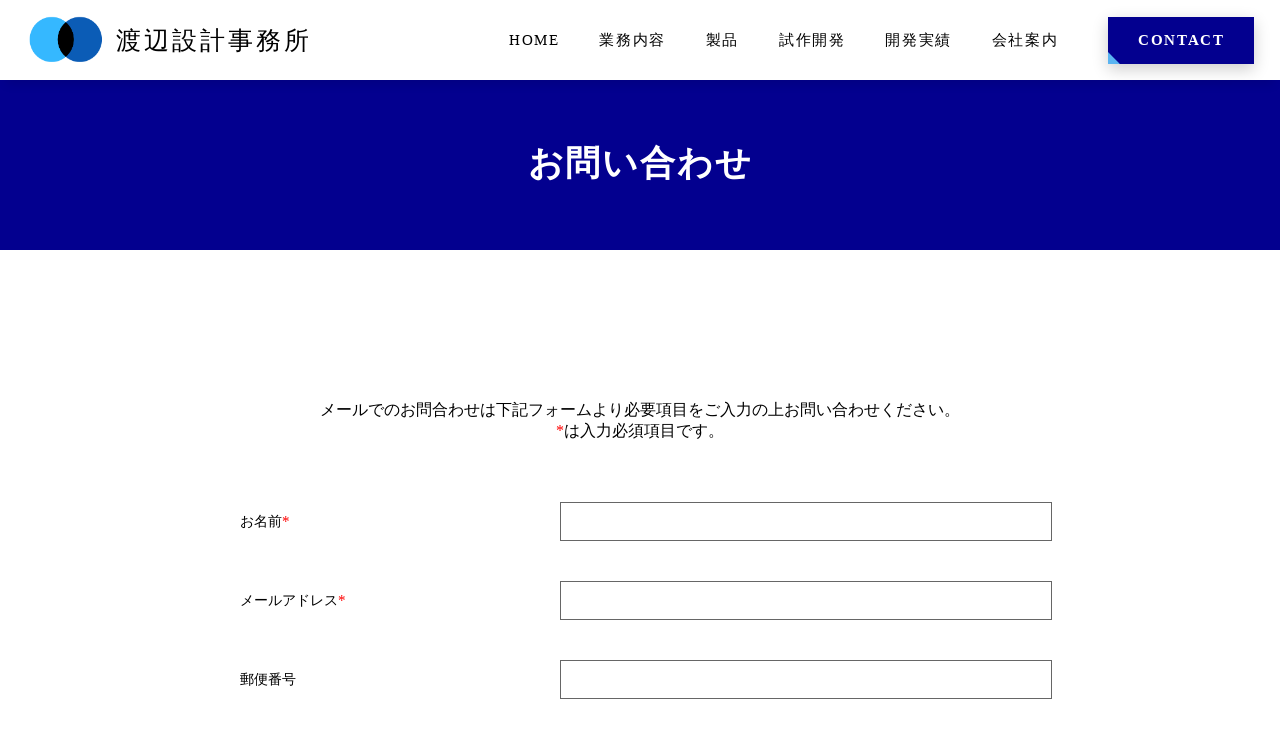

--- FILE ---
content_type: text/html; charset=UTF-8
request_url: https://emb-dev.com/contact/
body_size: 7523
content:

<!DOCTYPE html>
<html lang="ja" >
<head prefix="og: http://ogp.me/ns# fb: http://ogp.me/ns/fb# website: http://ogp.me/ns/website#">
    <meta charset="UTF-8">
    <meta name="viewport" content="width=device-width, initial-scale=1.0">
    <meta name="description" content="渡辺設計事務所（Watanabe Design）は、組み込み開発のワンストップソリューションを提供する基盤設計事務所です。マイコンソフトウェア開発、マイコンボード開発、FPGA開発に加え、Arduino、Raspberry Pi、mbedを用いた試作開発を行っています。組み込み開発のコンサルタント業務として、IARシステムズのEWARM入門ハンズオンセミナーの講師経験もあり、幅広い技術支援を提供します。"/>
    <title>渡辺設計事務所 | 組み込み開発のワンストップソリューション - マイコン・FPGA・Arduinoの専門家</title>
    <link rel="shortcut icon" href="https://emb-dev.com/wp-content/themes/watanabe_design_office/assets/img/logo.jpg">


    <!-- css -->
    <link href="https://emb-dev.com/wp-content/themes/watanabe_design_office/assets/css/base.css" rel="stylesheet">
    <link href="https://emb-dev.com/wp-content/themes/watanabe_design_office/assets/css/style.css" rel="stylesheet"> 
    <link href="https://emb-dev.com/wp-content/themes/watanabe_design_office/assets/css/page.css" rel="stylesheet"> 


    <script src="https://kit.fontawesome.com/de01688146.js" crossorigin="anonymous"></script>
    <link rel="stylesheet" type="text/css" href="https://cdn.jsdelivr.net/npm/slick-carousel@1.8.1/slick/slick.css">

    <title>お問い合わせ | 渡辺設計事務所</title>
<meta name='robots' content='max-image-preview:large' />
<link rel="alternate" title="oEmbed (JSON)" type="application/json+oembed" href="https://emb-dev.com/wp-json/oembed/1.0/embed?url=https%3A%2F%2Femb-dev.com%2Fcontact%2F" />
<link rel="alternate" title="oEmbed (XML)" type="text/xml+oembed" href="https://emb-dev.com/wp-json/oembed/1.0/embed?url=https%3A%2F%2Femb-dev.com%2Fcontact%2F&#038;format=xml" />
<style id='wp-img-auto-sizes-contain-inline-css' type='text/css'>
img:is([sizes=auto i],[sizes^="auto," i]){contain-intrinsic-size:3000px 1500px}
/*# sourceURL=wp-img-auto-sizes-contain-inline-css */
</style>
<link rel='stylesheet' id='mw-wp-form-css' href='https://emb-dev.com/wp-content/plugins/mw-wp-form/css/style.css?ver=6.9' type='text/css' media='all' />
<style id='wp-emoji-styles-inline-css' type='text/css'>

	img.wp-smiley, img.emoji {
		display: inline !important;
		border: none !important;
		box-shadow: none !important;
		height: 1em !important;
		width: 1em !important;
		margin: 0 0.07em !important;
		vertical-align: -0.1em !important;
		background: none !important;
		padding: 0 !important;
	}
/*# sourceURL=wp-emoji-styles-inline-css */
</style>
<style id='wp-block-library-inline-css' type='text/css'>
:root{--wp-block-synced-color:#7a00df;--wp-block-synced-color--rgb:122,0,223;--wp-bound-block-color:var(--wp-block-synced-color);--wp-editor-canvas-background:#ddd;--wp-admin-theme-color:#007cba;--wp-admin-theme-color--rgb:0,124,186;--wp-admin-theme-color-darker-10:#006ba1;--wp-admin-theme-color-darker-10--rgb:0,107,160.5;--wp-admin-theme-color-darker-20:#005a87;--wp-admin-theme-color-darker-20--rgb:0,90,135;--wp-admin-border-width-focus:2px}@media (min-resolution:192dpi){:root{--wp-admin-border-width-focus:1.5px}}.wp-element-button{cursor:pointer}:root .has-very-light-gray-background-color{background-color:#eee}:root .has-very-dark-gray-background-color{background-color:#313131}:root .has-very-light-gray-color{color:#eee}:root .has-very-dark-gray-color{color:#313131}:root .has-vivid-green-cyan-to-vivid-cyan-blue-gradient-background{background:linear-gradient(135deg,#00d084,#0693e3)}:root .has-purple-crush-gradient-background{background:linear-gradient(135deg,#34e2e4,#4721fb 50%,#ab1dfe)}:root .has-hazy-dawn-gradient-background{background:linear-gradient(135deg,#faaca8,#dad0ec)}:root .has-subdued-olive-gradient-background{background:linear-gradient(135deg,#fafae1,#67a671)}:root .has-atomic-cream-gradient-background{background:linear-gradient(135deg,#fdd79a,#004a59)}:root .has-nightshade-gradient-background{background:linear-gradient(135deg,#330968,#31cdcf)}:root .has-midnight-gradient-background{background:linear-gradient(135deg,#020381,#2874fc)}:root{--wp--preset--font-size--normal:16px;--wp--preset--font-size--huge:42px}.has-regular-font-size{font-size:1em}.has-larger-font-size{font-size:2.625em}.has-normal-font-size{font-size:var(--wp--preset--font-size--normal)}.has-huge-font-size{font-size:var(--wp--preset--font-size--huge)}.has-text-align-center{text-align:center}.has-text-align-left{text-align:left}.has-text-align-right{text-align:right}.has-fit-text{white-space:nowrap!important}#end-resizable-editor-section{display:none}.aligncenter{clear:both}.items-justified-left{justify-content:flex-start}.items-justified-center{justify-content:center}.items-justified-right{justify-content:flex-end}.items-justified-space-between{justify-content:space-between}.screen-reader-text{border:0;clip-path:inset(50%);height:1px;margin:-1px;overflow:hidden;padding:0;position:absolute;width:1px;word-wrap:normal!important}.screen-reader-text:focus{background-color:#ddd;clip-path:none;color:#444;display:block;font-size:1em;height:auto;left:5px;line-height:normal;padding:15px 23px 14px;text-decoration:none;top:5px;width:auto;z-index:100000}html :where(.has-border-color){border-style:solid}html :where([style*=border-top-color]){border-top-style:solid}html :where([style*=border-right-color]){border-right-style:solid}html :where([style*=border-bottom-color]){border-bottom-style:solid}html :where([style*=border-left-color]){border-left-style:solid}html :where([style*=border-width]){border-style:solid}html :where([style*=border-top-width]){border-top-style:solid}html :where([style*=border-right-width]){border-right-style:solid}html :where([style*=border-bottom-width]){border-bottom-style:solid}html :where([style*=border-left-width]){border-left-style:solid}html :where(img[class*=wp-image-]){height:auto;max-width:100%}:where(figure){margin:0 0 1em}html :where(.is-position-sticky){--wp-admin--admin-bar--position-offset:var(--wp-admin--admin-bar--height,0px)}@media screen and (max-width:600px){html :where(.is-position-sticky){--wp-admin--admin-bar--position-offset:0px}}

/*# sourceURL=wp-block-library-inline-css */
</style><style id='global-styles-inline-css' type='text/css'>
:root{--wp--preset--aspect-ratio--square: 1;--wp--preset--aspect-ratio--4-3: 4/3;--wp--preset--aspect-ratio--3-4: 3/4;--wp--preset--aspect-ratio--3-2: 3/2;--wp--preset--aspect-ratio--2-3: 2/3;--wp--preset--aspect-ratio--16-9: 16/9;--wp--preset--aspect-ratio--9-16: 9/16;--wp--preset--color--black: #000000;--wp--preset--color--cyan-bluish-gray: #abb8c3;--wp--preset--color--white: #ffffff;--wp--preset--color--pale-pink: #f78da7;--wp--preset--color--vivid-red: #cf2e2e;--wp--preset--color--luminous-vivid-orange: #ff6900;--wp--preset--color--luminous-vivid-amber: #fcb900;--wp--preset--color--light-green-cyan: #7bdcb5;--wp--preset--color--vivid-green-cyan: #00d084;--wp--preset--color--pale-cyan-blue: #8ed1fc;--wp--preset--color--vivid-cyan-blue: #0693e3;--wp--preset--color--vivid-purple: #9b51e0;--wp--preset--gradient--vivid-cyan-blue-to-vivid-purple: linear-gradient(135deg,rgb(6,147,227) 0%,rgb(155,81,224) 100%);--wp--preset--gradient--light-green-cyan-to-vivid-green-cyan: linear-gradient(135deg,rgb(122,220,180) 0%,rgb(0,208,130) 100%);--wp--preset--gradient--luminous-vivid-amber-to-luminous-vivid-orange: linear-gradient(135deg,rgb(252,185,0) 0%,rgb(255,105,0) 100%);--wp--preset--gradient--luminous-vivid-orange-to-vivid-red: linear-gradient(135deg,rgb(255,105,0) 0%,rgb(207,46,46) 100%);--wp--preset--gradient--very-light-gray-to-cyan-bluish-gray: linear-gradient(135deg,rgb(238,238,238) 0%,rgb(169,184,195) 100%);--wp--preset--gradient--cool-to-warm-spectrum: linear-gradient(135deg,rgb(74,234,220) 0%,rgb(151,120,209) 20%,rgb(207,42,186) 40%,rgb(238,44,130) 60%,rgb(251,105,98) 80%,rgb(254,248,76) 100%);--wp--preset--gradient--blush-light-purple: linear-gradient(135deg,rgb(255,206,236) 0%,rgb(152,150,240) 100%);--wp--preset--gradient--blush-bordeaux: linear-gradient(135deg,rgb(254,205,165) 0%,rgb(254,45,45) 50%,rgb(107,0,62) 100%);--wp--preset--gradient--luminous-dusk: linear-gradient(135deg,rgb(255,203,112) 0%,rgb(199,81,192) 50%,rgb(65,88,208) 100%);--wp--preset--gradient--pale-ocean: linear-gradient(135deg,rgb(255,245,203) 0%,rgb(182,227,212) 50%,rgb(51,167,181) 100%);--wp--preset--gradient--electric-grass: linear-gradient(135deg,rgb(202,248,128) 0%,rgb(113,206,126) 100%);--wp--preset--gradient--midnight: linear-gradient(135deg,rgb(2,3,129) 0%,rgb(40,116,252) 100%);--wp--preset--font-size--small: 13px;--wp--preset--font-size--medium: 20px;--wp--preset--font-size--large: 36px;--wp--preset--font-size--x-large: 42px;--wp--preset--spacing--20: 0.44rem;--wp--preset--spacing--30: 0.67rem;--wp--preset--spacing--40: 1rem;--wp--preset--spacing--50: 1.5rem;--wp--preset--spacing--60: 2.25rem;--wp--preset--spacing--70: 3.38rem;--wp--preset--spacing--80: 5.06rem;--wp--preset--shadow--natural: 6px 6px 9px rgba(0, 0, 0, 0.2);--wp--preset--shadow--deep: 12px 12px 50px rgba(0, 0, 0, 0.4);--wp--preset--shadow--sharp: 6px 6px 0px rgba(0, 0, 0, 0.2);--wp--preset--shadow--outlined: 6px 6px 0px -3px rgb(255, 255, 255), 6px 6px rgb(0, 0, 0);--wp--preset--shadow--crisp: 6px 6px 0px rgb(0, 0, 0);}:where(.is-layout-flex){gap: 0.5em;}:where(.is-layout-grid){gap: 0.5em;}body .is-layout-flex{display: flex;}.is-layout-flex{flex-wrap: wrap;align-items: center;}.is-layout-flex > :is(*, div){margin: 0;}body .is-layout-grid{display: grid;}.is-layout-grid > :is(*, div){margin: 0;}:where(.wp-block-columns.is-layout-flex){gap: 2em;}:where(.wp-block-columns.is-layout-grid){gap: 2em;}:where(.wp-block-post-template.is-layout-flex){gap: 1.25em;}:where(.wp-block-post-template.is-layout-grid){gap: 1.25em;}.has-black-color{color: var(--wp--preset--color--black) !important;}.has-cyan-bluish-gray-color{color: var(--wp--preset--color--cyan-bluish-gray) !important;}.has-white-color{color: var(--wp--preset--color--white) !important;}.has-pale-pink-color{color: var(--wp--preset--color--pale-pink) !important;}.has-vivid-red-color{color: var(--wp--preset--color--vivid-red) !important;}.has-luminous-vivid-orange-color{color: var(--wp--preset--color--luminous-vivid-orange) !important;}.has-luminous-vivid-amber-color{color: var(--wp--preset--color--luminous-vivid-amber) !important;}.has-light-green-cyan-color{color: var(--wp--preset--color--light-green-cyan) !important;}.has-vivid-green-cyan-color{color: var(--wp--preset--color--vivid-green-cyan) !important;}.has-pale-cyan-blue-color{color: var(--wp--preset--color--pale-cyan-blue) !important;}.has-vivid-cyan-blue-color{color: var(--wp--preset--color--vivid-cyan-blue) !important;}.has-vivid-purple-color{color: var(--wp--preset--color--vivid-purple) !important;}.has-black-background-color{background-color: var(--wp--preset--color--black) !important;}.has-cyan-bluish-gray-background-color{background-color: var(--wp--preset--color--cyan-bluish-gray) !important;}.has-white-background-color{background-color: var(--wp--preset--color--white) !important;}.has-pale-pink-background-color{background-color: var(--wp--preset--color--pale-pink) !important;}.has-vivid-red-background-color{background-color: var(--wp--preset--color--vivid-red) !important;}.has-luminous-vivid-orange-background-color{background-color: var(--wp--preset--color--luminous-vivid-orange) !important;}.has-luminous-vivid-amber-background-color{background-color: var(--wp--preset--color--luminous-vivid-amber) !important;}.has-light-green-cyan-background-color{background-color: var(--wp--preset--color--light-green-cyan) !important;}.has-vivid-green-cyan-background-color{background-color: var(--wp--preset--color--vivid-green-cyan) !important;}.has-pale-cyan-blue-background-color{background-color: var(--wp--preset--color--pale-cyan-blue) !important;}.has-vivid-cyan-blue-background-color{background-color: var(--wp--preset--color--vivid-cyan-blue) !important;}.has-vivid-purple-background-color{background-color: var(--wp--preset--color--vivid-purple) !important;}.has-black-border-color{border-color: var(--wp--preset--color--black) !important;}.has-cyan-bluish-gray-border-color{border-color: var(--wp--preset--color--cyan-bluish-gray) !important;}.has-white-border-color{border-color: var(--wp--preset--color--white) !important;}.has-pale-pink-border-color{border-color: var(--wp--preset--color--pale-pink) !important;}.has-vivid-red-border-color{border-color: var(--wp--preset--color--vivid-red) !important;}.has-luminous-vivid-orange-border-color{border-color: var(--wp--preset--color--luminous-vivid-orange) !important;}.has-luminous-vivid-amber-border-color{border-color: var(--wp--preset--color--luminous-vivid-amber) !important;}.has-light-green-cyan-border-color{border-color: var(--wp--preset--color--light-green-cyan) !important;}.has-vivid-green-cyan-border-color{border-color: var(--wp--preset--color--vivid-green-cyan) !important;}.has-pale-cyan-blue-border-color{border-color: var(--wp--preset--color--pale-cyan-blue) !important;}.has-vivid-cyan-blue-border-color{border-color: var(--wp--preset--color--vivid-cyan-blue) !important;}.has-vivid-purple-border-color{border-color: var(--wp--preset--color--vivid-purple) !important;}.has-vivid-cyan-blue-to-vivid-purple-gradient-background{background: var(--wp--preset--gradient--vivid-cyan-blue-to-vivid-purple) !important;}.has-light-green-cyan-to-vivid-green-cyan-gradient-background{background: var(--wp--preset--gradient--light-green-cyan-to-vivid-green-cyan) !important;}.has-luminous-vivid-amber-to-luminous-vivid-orange-gradient-background{background: var(--wp--preset--gradient--luminous-vivid-amber-to-luminous-vivid-orange) !important;}.has-luminous-vivid-orange-to-vivid-red-gradient-background{background: var(--wp--preset--gradient--luminous-vivid-orange-to-vivid-red) !important;}.has-very-light-gray-to-cyan-bluish-gray-gradient-background{background: var(--wp--preset--gradient--very-light-gray-to-cyan-bluish-gray) !important;}.has-cool-to-warm-spectrum-gradient-background{background: var(--wp--preset--gradient--cool-to-warm-spectrum) !important;}.has-blush-light-purple-gradient-background{background: var(--wp--preset--gradient--blush-light-purple) !important;}.has-blush-bordeaux-gradient-background{background: var(--wp--preset--gradient--blush-bordeaux) !important;}.has-luminous-dusk-gradient-background{background: var(--wp--preset--gradient--luminous-dusk) !important;}.has-pale-ocean-gradient-background{background: var(--wp--preset--gradient--pale-ocean) !important;}.has-electric-grass-gradient-background{background: var(--wp--preset--gradient--electric-grass) !important;}.has-midnight-gradient-background{background: var(--wp--preset--gradient--midnight) !important;}.has-small-font-size{font-size: var(--wp--preset--font-size--small) !important;}.has-medium-font-size{font-size: var(--wp--preset--font-size--medium) !important;}.has-large-font-size{font-size: var(--wp--preset--font-size--large) !important;}.has-x-large-font-size{font-size: var(--wp--preset--font-size--x-large) !important;}
/*# sourceURL=global-styles-inline-css */
</style>

<style id='classic-theme-styles-inline-css' type='text/css'>
/*! This file is auto-generated */
.wp-block-button__link{color:#fff;background-color:#32373c;border-radius:9999px;box-shadow:none;text-decoration:none;padding:calc(.667em + 2px) calc(1.333em + 2px);font-size:1.125em}.wp-block-file__button{background:#32373c;color:#fff;text-decoration:none}
/*# sourceURL=/wp-includes/css/classic-themes.min.css */
</style>
<script type="text/javascript" src="https://emb-dev.com/wp-includes/js/jquery/jquery.min.js?ver=3.7.1" id="jquery-core-js"></script>
<script type="text/javascript" src="https://emb-dev.com/wp-includes/js/jquery/jquery-migrate.min.js?ver=3.4.1" id="jquery-migrate-js"></script>
<link rel="https://api.w.org/" href="https://emb-dev.com/wp-json/" /><link rel="alternate" title="JSON" type="application/json" href="https://emb-dev.com/wp-json/wp/v2/pages/17" /><link rel="EditURI" type="application/rsd+xml" title="RSD" href="https://emb-dev.com/xmlrpc.php?rsd" />
<meta name="generator" content="WordPress 6.9" />
<link rel="canonical" href="https://emb-dev.com/contact/" />
<link rel='shortlink' href='https://emb-dev.com/?p=17' />
</head>
<body class="wp-singular page-template-default page page-id-17 page-parent wp-theme-watanabe_design_office">


<header>


    <a href="https://emb-dev.com" class="nav_a">
<h1><img  alt="" src="https://emb-dev.com/wp-content/themes/watanabe_design_office/assets/img/logo.png">渡辺設計事務所</h1>
</a>
    <ul>
        <li><a class="nav_a" href="https://emb-dev.com">HOME</a></li>
        <a class="nav_a" href="business"><li>業務内容</li></a>
        <a class="nav_a" href="product"><li>製品</li></a>
        <a class="nav_a" href="prototype"><li>試作開発</li></a>
        <a class="nav_a" href="achievements"><li>開発実績</li></a>
        <a class="nav_a" href="company"><li>会社案内</li></a>
        <a class="h_btn" href="contact"><span>CONTACT</span></a> 
    </ul>
       

    <div class="openbtn"><div class="openbtn-area"><span></span><span></span><span></span></div></div>
        <div class="mask"></div>
        <div id="g-nav">
            <ul>
                <a href="https://emb-dev.com"><li><div>HOME<i class="fa fa-angle-right" aria-hidden="true"></i></div></li></a>
                <a href="business"><li><div>業務内容<i class="fa fa-angle-right" aria-hidden="true"></i></div></li></a>
                <a href="product"><li><div>製品<i class="fa fa-angle-right" aria-hidden="true"></i></div></li></a>
                <a href="prototype"><li><div>試作開発<i class="fa fa-angle-right" aria-hidden="true"></i></div></li></a>
                <a href="achievements"><li><div>開発実績<i class="fa fa-angle-right" aria-hidden="true"></i></div></li></a>
                <a href="company"><li><div>会社案内<i class="fa fa-angle-right" aria-hidden="true"></i></div></li></a>
                <a href="contact"><li><div>お問い合わせ<i class="fa fa-angle-right" aria-hidden="true"></i></div></li></a>
            </ul>
        </div>

    </header>
 <div class="sub_header">
<h2>お問い合わせ</h2>
</div>

<div id="mw_wp_form_mw-wp-form-28" class="mw_wp_form mw_wp_form_input  ">
					<form method="post" action="" enctype="multipart/form-data"><div class="contact_msg">メールでのお問合わせは下記フォームより必要項目をご入力の上お問い合わせください。<br />
<span class="red">*</span>は入力必須項目です。</div>
<div class="s_content">
<div class="pc">
<ul class="form-list fadeUpTrigger">
<li>
<dl>
<dt><label for="name">お名前<span class="red">*</span></label></dt>
<dd>
<input type="text" name="name" id="name" size="60" value="" />
</dd>
</dl>
</li>
<li>
<dl>
<dt><label for="mail">メールアドレス<span class="red">*</span></label></dt>
<dd>
<input type="text" name="mail" id="mail" size="60" value="" />
</dd>
</dl>
</li>
<li>
<dl>
<dt><label for="address_number">郵便番号</label></dt>
<dd>
<input type="text" name="address_number" id="address_number" size="60" value="" />
</dd>
</dl>
</li>
<li>
<dl>
<dt><label for="address">住所</label></dt>
<dd>
<input type="text" name="address" id="address" size="60" value="" />
</dd>
</dl>
</li>
<li>
<dl>
<dt><label for="tel">連絡先電話番号<span class="red">*</span></label></dt>
<dd>
<input type="text" name="tel" id="cal" size="60" value="" />
</dd>
</dl>
</li>
<li>
<dl>
<dt><label for="title">件名</label></dt>
<dd>
<input type="text" name="title" id="title" size="60" value="" />
</dd>
</dl>
</li>
<li>
<dl>
<dt><label for="msg">お問い合わせ内容<span class="red">*</span></label></dt>
<dd>
<textarea name="msg" id="msg" cols="50" rows="5" ></textarea>
</dd>
</dl>
</li>
</ul>
<div class="fadeUpTrigger" style="text-align: center">
<input type="submit" name="submitConfirm" value="確認画面へ" class="submit-btn"/>
</div>
</div>
</div>
<input type="hidden" name="mw-wp-form-form-id" value="28" /><input type="hidden" name="mw_wp_form_token" value="0efd7db36ac17763a6f2515e40f82b38bc2f3557ae4b2b82c712c5ca5821077f" /></form>
				<!-- end .mw_wp_form --></div>


                

<footer>

<div class="flr">

<div class="fl">
    <h1> <a class="nav_a" href="https://emb-dev.com#"><img  alt="" src="https://emb-dev.com/wp-content/themes/watanabe_design_office/assets/img/logo.png">渡辺設計事務所</a></h1>


<div class="flt">組み込み開発のワンストップソリューションを目指しています。</div>
<div class="footer_text">〒208-0013<br>
東京都武蔵村山市大南3-81-38<a href="https://maps.app.goo.gl/DhcZDviuWEQQAWNA7">[地図]</a></div>


<div class="footer_text footer_tel"><a href="tel:042-564-6692"><i class="fa-solid fa-phone"></i>042-564-6692</a></div>

</div>
<div class="fr">
<ul>
<li><a class="nav_a" href="https://emb-dev.com"><i class="fa-brands fa-connectdevelop"></i>HOME</a></li></a>
<li><a class="nav_a" href="business"><i class="fa-brands fa-connectdevelop"></i>業務内容</a></li>
<li><a class="nav_a" href="product"><i class="fa-brands fa-connectdevelop"></i>製品</a></li>
<li><a class="nav_a" href="prototype"><i class="fa-brands fa-connectdevelop"></i>試作開発</a></li>
</ul>
<ul>
<li><a class="nav_a" href="achievements"><i class="fa-brands fa-connectdevelop"></i>開発実績</a></li></a>
<li><a class="nav_a" href="company"><i class="fa-brands fa-connectdevelop"></i>会社案内</a></li></a>
<li><a class="nav_a" href="contact"><i class="fa-brands fa-connectdevelop"></i>お問い合わせ</a></li></a>
</ul>
</div>

</div>

<div class="footer_bottom">
<div class=""><a class="nav_a"  href="privacy">PRIVACY POLICY</a></div>
<div class="">© 2024 Watanabe Design Office.</div>
</div>

</footer>


<script src="https://code.jquery.com/jquery-3.4.1.min.js" integrity="sha256-CSXorXvZcTkaix6Yvo6HppcZGetbYMGWSFlBw8HfCJo=" crossorigin="anonymous"></script>
<script src="https://emb-dev.com/wp-content/themes/watanabe_design_office/assets/js/script.js"></script>
<script type="speculationrules">
{"prefetch":[{"source":"document","where":{"and":[{"href_matches":"/*"},{"not":{"href_matches":["/wp-*.php","/wp-admin/*","/wp-content/uploads/*","/wp-content/*","/wp-content/plugins/*","/wp-content/themes/watanabe_design_office/*","/*\\?(.+)"]}},{"not":{"selector_matches":"a[rel~=\"nofollow\"]"}},{"not":{"selector_matches":".no-prefetch, .no-prefetch a"}}]},"eagerness":"conservative"}]}
</script>
<script type="text/javascript" src="https://emb-dev.com/wp-content/plugins/mw-wp-form/js/form.js?ver=6.9" id="mw-wp-form-js"></script>
<script id="wp-emoji-settings" type="application/json">
{"baseUrl":"https://s.w.org/images/core/emoji/17.0.2/72x72/","ext":".png","svgUrl":"https://s.w.org/images/core/emoji/17.0.2/svg/","svgExt":".svg","source":{"concatemoji":"https://emb-dev.com/wp-includes/js/wp-emoji-release.min.js?ver=6.9"}}
</script>
<script type="module">
/* <![CDATA[ */
/*! This file is auto-generated */
const a=JSON.parse(document.getElementById("wp-emoji-settings").textContent),o=(window._wpemojiSettings=a,"wpEmojiSettingsSupports"),s=["flag","emoji"];function i(e){try{var t={supportTests:e,timestamp:(new Date).valueOf()};sessionStorage.setItem(o,JSON.stringify(t))}catch(e){}}function c(e,t,n){e.clearRect(0,0,e.canvas.width,e.canvas.height),e.fillText(t,0,0);t=new Uint32Array(e.getImageData(0,0,e.canvas.width,e.canvas.height).data);e.clearRect(0,0,e.canvas.width,e.canvas.height),e.fillText(n,0,0);const a=new Uint32Array(e.getImageData(0,0,e.canvas.width,e.canvas.height).data);return t.every((e,t)=>e===a[t])}function p(e,t){e.clearRect(0,0,e.canvas.width,e.canvas.height),e.fillText(t,0,0);var n=e.getImageData(16,16,1,1);for(let e=0;e<n.data.length;e++)if(0!==n.data[e])return!1;return!0}function u(e,t,n,a){switch(t){case"flag":return n(e,"\ud83c\udff3\ufe0f\u200d\u26a7\ufe0f","\ud83c\udff3\ufe0f\u200b\u26a7\ufe0f")?!1:!n(e,"\ud83c\udde8\ud83c\uddf6","\ud83c\udde8\u200b\ud83c\uddf6")&&!n(e,"\ud83c\udff4\udb40\udc67\udb40\udc62\udb40\udc65\udb40\udc6e\udb40\udc67\udb40\udc7f","\ud83c\udff4\u200b\udb40\udc67\u200b\udb40\udc62\u200b\udb40\udc65\u200b\udb40\udc6e\u200b\udb40\udc67\u200b\udb40\udc7f");case"emoji":return!a(e,"\ud83e\u1fac8")}return!1}function f(e,t,n,a){let r;const o=(r="undefined"!=typeof WorkerGlobalScope&&self instanceof WorkerGlobalScope?new OffscreenCanvas(300,150):document.createElement("canvas")).getContext("2d",{willReadFrequently:!0}),s=(o.textBaseline="top",o.font="600 32px Arial",{});return e.forEach(e=>{s[e]=t(o,e,n,a)}),s}function r(e){var t=document.createElement("script");t.src=e,t.defer=!0,document.head.appendChild(t)}a.supports={everything:!0,everythingExceptFlag:!0},new Promise(t=>{let n=function(){try{var e=JSON.parse(sessionStorage.getItem(o));if("object"==typeof e&&"number"==typeof e.timestamp&&(new Date).valueOf()<e.timestamp+604800&&"object"==typeof e.supportTests)return e.supportTests}catch(e){}return null}();if(!n){if("undefined"!=typeof Worker&&"undefined"!=typeof OffscreenCanvas&&"undefined"!=typeof URL&&URL.createObjectURL&&"undefined"!=typeof Blob)try{var e="postMessage("+f.toString()+"("+[JSON.stringify(s),u.toString(),c.toString(),p.toString()].join(",")+"));",a=new Blob([e],{type:"text/javascript"});const r=new Worker(URL.createObjectURL(a),{name:"wpTestEmojiSupports"});return void(r.onmessage=e=>{i(n=e.data),r.terminate(),t(n)})}catch(e){}i(n=f(s,u,c,p))}t(n)}).then(e=>{for(const n in e)a.supports[n]=e[n],a.supports.everything=a.supports.everything&&a.supports[n],"flag"!==n&&(a.supports.everythingExceptFlag=a.supports.everythingExceptFlag&&a.supports[n]);var t;a.supports.everythingExceptFlag=a.supports.everythingExceptFlag&&!a.supports.flag,a.supports.everything||((t=a.source||{}).concatemoji?r(t.concatemoji):t.wpemoji&&t.twemoji&&(r(t.twemoji),r(t.wpemoji)))});
//# sourceURL=https://emb-dev.com/wp-includes/js/wp-emoji-loader.min.js
/* ]]> */
</script>
</body>
</html>


--- FILE ---
content_type: text/css
request_url: https://emb-dev.com/wp-content/themes/watanabe_design_office/assets/css/base.css
body_size: 455
content:
@charset "utf-8";


body{
    margin: 0;
    font-family: "Noto Serif JP", serif;
  font-weight: 400;
  font-style: normal;
}


img{
    width: 100%;
    height: 100%;
    object-fit: cover;
    margin: 0;
    padding: 0;
}

a{
    border: none;
    text-decoration: none;
    color: inherit;
}
ul{
    text-decoration: none;
    list-style: none;
    display: flex;
    align-items: center;
    padding: 0;
    margin: 0;
}


.flex{
    display: flex;
}
 

h2{
    margin: 0;
}


@import url('https://fonts.googleapis.com/css2?family=Noto+Serif+JP&display=swap')

--- FILE ---
content_type: text/css
request_url: https://emb-dev.com/wp-content/themes/watanabe_design_office/assets/css/style.css
body_size: 5149
content:


/* header */

header{
    display: flex;
    width: 96%;
    
    justify-content: space-between;
    align-items: center;
    height: 60px;
    padding: 10px 2%;
    box-shadow: 0px 10px 10px -6px rgba(0, 0, 0, 0.1);
    position: fixed;
    background-color: #fff;
    /* background-color: red; */
    z-index: 50;
    margin: 0;
    font-size: 15px;
    letter-spacing: 1.6px;
    top: 0;
    }
    
    
    
    h1{
        width: 290px;
        display: flex;
        font-size: 25px;
       align-items: center;
       font-weight: inherit;
       /* background-color: red; */
       letter-spacing: 3px;
    }
    
    
    h1 img{
      width: 80px;
      height: 50px;
      margin: 0 10px 0 0;
    }
    
    
    a{
      width: fit-content;
    }
    
    
    .top{
        position: relative;
        width: 100%;
        height: 100vh;
        background:black;
        top: 0;
        color: #fff;
    }
    
    
    .top h2{
        position: absolute;
        left: 50px;
        bottom: 50px;
        /* background-color: red; */
        /* text-align: center; */
        padding: 1em;
        background: -webkit-linear-gradient(to right, rgb(0, 0, 0), transparent);
        background: linear-gradient(to right, rgb(0, 0, 0), transparent);
        font-size: 50px;
        line-height: 25px;
        letter-spacing: 1px;
    }
    .top h2 span{
        font-size: 16px;
    }
    
    header ul a{
      /* background-color: pink; */
      margin: 0 20px;
    }
     .nav_a:hover{
      transition: all .3s ease-in-out;
      opacity: 0.6;
    }
    
    
    
    
    header ul li{
     
        /* background-color: red; */
    }
    
    
    header ul .h_btn{
       background-color: #03008F;
       color: #fff;
        /* height: 60px; */
        text-align: center;
        padding: 15px 30px;
        overflow:hidden;
    }
    
    
    
    
    .h_btn {
      border: none;
      display: block;
      text-align: center;
      cursor: pointer;
      text-transform: uppercase;
      outline: none;
      overflow: hidden;
      position: relative;
      color: #fff;
      font-weight: 700;
      font-size: 15px;
      padding: 17px 60px;
      margin: 0 auto 0 30px;
      box-shadow: 0 5px 15px rgba(0,0,0,0.20);
    }
    
    .h_btn span {
      position: relative; 
      z-index: 2;
    }
    
    
    .h_btn:after {
      z-index: 1;
      content: "";
      position: absolute;
      left: 0;
      top: 0;
      height: 490%;
      width:200%;
      color: #fff;
      background: #5ab4f1;
      -webkit-transition: all .5s ease-in-out;
      transition: all .5s ease-in-out;
      -webkit-transform: translateX(-98%) translateY(-25%) rotate(45deg);
      transform: translateX(-98%) translateY(-25%) rotate(45deg);
    }
    
    .h_btn:hover:after {
      -webkit-transform: translateX(-9%) translateY(-25%) rotate(45deg);
      transform: translateX(-9%) translateY(-25%) rotate(45deg);
    }
    
      
    
    
    .top .video{
      width: 100%;
      height: 100vh;
      object-fit: cover;
      position: fixed;
      z-index: -0;
    }
    
    
    
    
    
    
    .product{
        /* background-color: pink; */
        text-align: center;
        padding: 50px 0 80px;
        position: relative;
        background-color: #fff;
    }
    
    
    
    
    
    
    
    .sec_title{
        font-size: 34px;
        /* margin: auto; */
        width: 220px;
        text-align: center;
        line-height: 40px;
        border-bottom: 0.5px solid #333;
        margin: 40px auto 80px;
    }
    
    
    .sec_title span{
        font-size: 16px;
        /* background-color: pink; */
        
    }
    
    
    
    
    
    
    .top_content{
        display: flex;
        width: 1100px;
        margin: 20px auto 30px;
        justify-content: space-around;
    }
    
    .top_content_text{
      width: 500px;
      line-height: 40px;
      font-size: 16px;
      text-align: left;
      letter-spacing: 1.2px;
      text-align: center;
    }
    .top_content_text div{
      text-align: left;
    }
     .btn{
      text-align: center;
    background-color: #03008F;
    color: #fff;
    /* width: 200px; */
    /* height: 50px; */
    padding: 10px 100px;
    font-size: 18px;
    margin: 40px auto 0;
    display: inline-block; /* インラインブロックにすることで幅を調整 */
    
    }
    
    .top_content_img{
        width: 500px;
    }
    
    
    .btn:hover{
      opacity:0.8;
        transition:0.3s;
    }
    
    
    .business{
      position: relative;
        background-image: url("../img/business.jpg");
        background-repeat: no-repeat;
        background-size: cover;
        padding: 40px 0 70px;
        text-align: center;
    }
    .business .sec_title{
      margin: 40px auto;
    }
    .business_text{
        width: 990px;
        text-align: left;
        line-height: 50px;
        letter-spacing:1.2px;
        margin: 50px auto;
    }
    
    .business .btn{
      padding: 20px 100px; 
    }
    
    .achievements{
      position: relative;
        padding: 60px 0  50px;
        background-color: #fff;
    }
    
    
    
    
    
    
    
    
    
    
    
     /*der
      faq */
      
     #faq{
      position: relative;
        /* margin:20px 0 0px 0; */
       padding: 70px 0 50px;
        background-image: url("../img/question.jpg");
        background-repeat: no-repeat;
        background-size: cover;
      }
      
      
      
      .faq-bg{
        position: relative;
        height: 55vh;
        background:url("../img/pict_05.jpg") no-repeat center;
        background-size:cover;
        margin: 0 0 200px 25%;
      }
      
      .faq-bg::after{
        content:'';
        position: absolute;
        top:20%;
        left:-32%;
        width:100%;
        height:55vh;
        background:#f3f3f3;
        z-index: -1;
      }
      
      @media screen and (max-width:768px) {
      
      .faq-bg,
      .faq-bg::after{
        height:35vh;
      }
      }
      
      @media screen and (max-width:550px) {
      #faq{
        /* margin:0 0 50px 0; */
      }
      
      
      
      .faq-bg{
        margin:0 0 100px 25%;
      }
      
      .faq-bg,
      .faq-bg::after{
        height:20vh;
      }
      }
      
      /*===========================================================*/
      /*機能編  9-2-2 任意の場所をクリックすると隠れていた内容が開き、先に開いていた内容が閉じる*/
      /*===========================================================*/
      
      /*アコーディオン全体*/
      .accordion-area{
        list-style: none;
        width: 86%;
        max-width: 900px;
        margin:40px  auto;
        padding: 0;
        /* background-color: red; */
        display: block;
      }
      
      .accordion-area li{
        margin: 15px 0;
      }
      
      .accordion-area section {
      border: 1px solid #ccc;
      }
      
      /*アコーディオンタイトル*/
      .title {
        position: relative;/*+マークの位置基準とするためrelative指定*/
        cursor: pointer;
        font-size:1rem;
        font-weight: normal;
        padding: 1% 4% 1% 70px;
        transition: all .5s ease;
      }
      
      @media screen and (max-width:768px) {
      .title {
        font-size:0.9rem;
      }
      }
      
      /*アイコンの＋と×*/
      .title::before,
      .title::after{
        position: absolute;
        content:'';
        width: 15px;
        height: 2px;
        background-color: #333;
        
      }
      .title::before{
        top:48%;
        left: 15px;
        transform: rotate(0deg);
        
      }
      .title::after{    
        top:48%;
        left: 15px;
        transform: rotate(90deg);
      
      }
      
      /*　closeというクラスがついたら形状変化　*/
      
      .title.close::before{
      transform: rotate(45deg);
      }
      
      .title.close::after{
      transform: rotate(-45deg);
      }
      
      /*アコーディオンで現れるエリア*/
      .box {
        display: none;/*はじめは非表示*/
        /* background: #f3f3f3; */
      margin:0 3% 3% 3%;
        padding: 3%;
      }
      
      #faq section .box{
        background-color: #ebebeb;
        width: 90%;
        margin: 10px auto;
        color: #333;
      }
      
      
      
      @media screen and (max-width:868px){
        .title {
          font-size:14px;
        }
        #faq section .box{
          font-size: 13px;
        }
      }
      
      
      
      .company{
        position: relative;
        /* background-image: url("../img/company.jpg");
        background-size: cover; */
        padding: 80px 0;
        border: 10px solid #03008F;
        color: #fff;
        text-align: center;
      }
      
      .company .sec_title{
    
        border-bottom: 0.5px solid #fff;
    }
      .company .btn{
        padding: 20px 100px; /* パディングの調整 */
        /* width: 300px; 自動調整 */
        display: inline-block; /* インラインブロックにすることで幅を調整 */
        margin: auto;
    
      }
    
      .Infomation {
        position: relative;
        background-color: #fff;
        padding: 30px 0;
      }
      .Infomation .top_content{
        justify-content: center;
        font-size: 14px;
        line-height: 25px;
      }
      .top_content_contact{
    margin: 50px 5px;
        padding: 50px;
        width: 400px;
        box-shadow: 0px 2px 2px 2px rgba(0, 0, 0, 0.2);
        text-align: center;
        /* background-color: red; */
      }
    
    
    
      .top_content_contact h2{
    margin:20px auto 30px;
      }
    
    
      .top_content_contact h3{
        font-size: 30px;
        margin: 50px auto;
      }
    
    
    
    
    
      /* footer */
    
      footer{
        position: relative;
        background-color: #fff;
        width: 100%;
        border-top: 1px solid #ebebeb ;
        text-align: center;
      }
    
    
      .flr{
        display: flex;
        justify-content: space-between;
        width: 90%;
        margin: auto;
      }
      footer h1 {
        padding: 0;
        display: flex;
      }
      footer h1{
        font-size: 25px;
        height: 70px;
        margin: 20px 0 0 0;
        align-items: center;
        /* background-color: pink; */
       
      }
     
      footer h1 a{
        align-items: center;
        display: flex;
      }
      footer h1 img{
        width: 70px;
        /* padding: 20px; */
        /* background-color: red; */
        height: fit-content;
      }
    
      .flt{
        font-size: 14px;
      }
      .footer_text{
        text-align: left;
    line-height: 28px;
    font-size: 14px;
    margin: 20px auto;
      }
    
    .fr{
      display: flex;
    }
    
      footer ul{
        margin: 50px 80px;
        display: block;
        line-height: 40px;
      }
    
      footer ul li{
        margin: 20px 0;
        text-align: left;
        font-size: 14px;
        align-items: center;
        width: fit-content;
      }
    
    
    
      footer i{
        margin: 0 10px 0 0;
      }
     
      .footer_bottom{
        background-color: #03008F;
        color: #fff;
        display: flex;
        width: 96%;
        padding: 15px 2%;
        justify-content: space-between;
        font-size: 12px;
      }
    
      footer .footer_tel a{
      background-color: #03008F;
      color: #fff;
      border-radius: 10px;
      padding: 15px 25px;
     width: fit-content;
      margin: 20px 0 0 0 ;
    }
    
    
    /* レスポンシブ */
    
    @media screen and (min-width:1150px){
      .openbtn{
        display: none;
      }
    }
    
    @media screen and (max-width:1150px){
    
    
    
    header{
      height: 35px;
      }
      
      h1{
          width: 250px;
          font-size: 23px;
      }
      
      h1 img{
        width: 50px;
        height: 35px;
      }
     
    
      header ul {
        display: none;
       }
    
    

    /*ボタン外側※レイアウトによってpositionや形状は適宜変更してください*/
    .openbtn{
        /*ボタン内側の基点となるためrelativeを指定。
    追従するナビゲーションの場合はfixed＋top、rightといった位置をセットで指定*/
        position: relative;
        cursor: pointer;
        width: 40px;
        height:50px;
        border-radius: 5px;
      z-index: 80;
    }
    
    /*ボタン内側*/
    
    .openbtn .openbtn-area{
        transition: all .4s;
    }
    
    .openbtn span{
        display: inline-block;
        transition: all .4s;/*アニメーションの設定*/
        position: absolute;
        /* left: 14px; */
        height: 2px;
        border-radius: 1px;
        background:#03008F;
          width: 100%;
      }
    
    
    .openbtn span:nth-of-type(1) {
        top:15px;	
    }
    
    .openbtn span:nth-of-type(2) {
        top:23px;
    }
    
    .openbtn span:nth-of-type(3) {
        top:31px;
    }
    
    /*activeクラスが付与されると
    線と周りのエリアが回転して×になる*/
    
    .openbtn.active .openbtn-area{
        transform: rotateY(-360deg);
      /* background:#ffffff; */
    }
    
    .openbtn.active span:nth-of-type(1) {
        top: 16px;
        left: 5px;
        transform: translateY(6px) rotate(-135deg);
        width: 80%;
        background:#ffffff;
    }
    
    .openbtn.active span:nth-of-type(2) {
        opacity: 0;
    }
    
    .openbtn.active span:nth-of-type(3){
        top: 28px;
        left: 5px;
        transform: translateY(-6px) rotate(135deg);
        width: 80%;
        background:#ffffff;
    }
    
    
    
      .top h2{
          position: absolute;
          left: 40px;
          bottom: 40px;
          font-size: 34px;
          line-height: 15px;
      }
    
      .top h2 span{
          font-size: 13px;
      }
      
    
      
      
      .sec_title{
          font-size: 30px;
          width: 200px;
          line-height: 32px;
      }
      
      
      .sec_title span{
          font-size: 13px;
      }
      
      
      
      .top_content{
          width:fit-content;
          height: 620px;
          margin: 20px auto 30px;
          position: relative;
      }
      
      .top_content_text{
        width: 500px;
        line-height: 30px;
        font-size: 14px;
        position: absolute;
        bottom:0;
      }
      
    
     
      .top_content_img{
          width: 500px;
          position: absolute;
       top:0;
      }
      
      
    
      
      
      .business{
        position: relative;
          background-image: url("../img/business.jpg");
          background-repeat: no-repeat;
          background-size: cover;
          padding: 40px 0 70px;
      }
      .business .sec_title{
        margin: 40px auto;
      }
      .business_text{
          width: 75%;
          line-height: 40px;
          font-size: 14px;
      }
    
      
    
      
        
      .Infomation{
        height: 430px;
      }
        
      .Infomation .sec_title{
    font-size: 25px;
    line-height: 25px;
    
      }
        .Infomation .top_content{
          /* display: block; */
          margin: 50px auto 0px;
        }
        .top_content_contact{
          width:fit-content;
          height: 150px;
          font-size: 13px;
        }
      .top_content_contact{
        padding: 50px;
      }
      
        .top_content_contact h3{
          font-size: 25px;
        }
      
      
      
      
        footer{
          position: relative;
          background-color: #fff;
          width: 100%;
          border-top: 1px solid #ebebeb ;
          text-align: center;
        }
      
      
        .flr{
          display: block;
          /* align-items: center; */
          justify-content: space-between;
          width: 90%;
          margin: auto;
        }
      
      
      
       
        footer h1{
         width: fit-content;
          font-size: 23px;
          height: 80px;
        }
    
        footer h1 img{
          width: 50px;
        }
      
       
        .flt{
          text-align: left;
          font-size: 13px;
        }
        .footer_text{
          text-align: left;
      font-size: 13px;
        }
      
      .fr{
        display: block;
        margin: 40px 0;
      }
    
        footer ul{
          margin: 0;
        }
    
        footer ul li{
          margin: 20px 0;
        }
      
      
    
    
    }
    
    
    
    
    #g-nav{
      position:fixed;
      z-index: 8;
      top:0;
      background-color: #ffffff; 
      right: -120%;
      width:60%;
      color: #ffffff;
      height: 100vh;
      transition: all 0.6s;
      background-color: #03008F;
    }
    .mask{
      z-index: 3;
      top:0;
      right: -120%;
      position:fixed;
      background-color: #0000007a;
      width: 100%;
      height: 100vh;
    }
    
    .mask.panelactive{
      right: 0;
    }
    #g-nav ul {
       position: absolute;
       z-index: 99;
       top: 50%;
       left: 50%;
       transform: translate(-50%, -50%);
       -webkit-transform: translate(-50%, -50%);
       -ms-transform: translate(-50%, -50%);
       width: fit-content;
       /* background-color: red; */
       /* margin: 10px auto; */
       height: fit-content;
       /* color: #ffffff; */
       display: block;
       text-align: center;
       padding: 0;
       width: 100%;
    }
    
     #g-nav li{
       margin: 10px auto;
       color: #ffffff;
       border-bottom: 1px solid #ffffff;
       width: 80%;
       text-align: left;
       font-size: 16px;
       padding: 0px 5px 10px;
       /* background-color: red; */
       justify-content: space-between;
    }
    
    
    
    #g-nav li div{
      color: #ffffff;
      justify-content: space-between;
      display: flex;
    justify-content: space-between;
    }
    #g-nav li i{
     
    }
    #g-nav li img{
       width: 60px;
    }
    
    
    @media screen and (max-width:768px){
    
       /* #g-nav ul {
           position: relative;
           z-index: 998;
           top: 10px;
           width: 80%;
           margin: 200px auto 20px ;
       }
       #g-nav li{
           font-size: 1.rem;
       } */
    }
    
    #g-nav.panelactive{
       right: 0;
    }
    
    #g-nav.panelactive #g-nav-list{
       position: fixed;
       z-index: 998; 
       width: 100%;
       height: 100vh;
       overflow: auto;
       -webkit-overflow-scrolling: touch;
    }
    
    #g-nav .sitemap{
       font-size: 0.8rem;
    }
    
    #g-nav li a{
     color: #333;
     text-decoration: none;
     padding:10px;
     display: block;
     text-transform: uppercase;
     letter-spacing: 0.1em;
     font-weight: bold;
    }
    
    
    
    
    
    
    
    
    
    
    
    
    
    
    
    
    
    
    
    
    /* スマホのレスポンシブ */
    
    
    
    
    
    
    
    
    
    
    
    
    
    
    
    
    
    
    
    
    
    @media screen and (max-width:550px){
    
    
        
    
      
    
    header{
      height: 35px;
      }
      
      h1{
          width: 250px;
          font-size: 23px;
      
      }
      
    
     
    
      header ul {
        display: none;
       }
    
     
     
      
    
      
      
        .top h2{
            font-size: 30px;
            left: 20px;
            bottom: 20px;
        }
          
        .sec_title{
            font-size: 25px;
            line-height: 30px;
            margin: 20px auto 40px;
        }
        
        .top_content{
            width:350px;
            height: 570px;
            margin: 0 auto;
        }
        
        .top_content_text{
          width: 100%;
          line-height: 32px;
          font-size: 13px;
        }
    
        .top_content_img{
            width: 100%;
        }
        .top_content .btn{
          margin: 20px auto;
          padding: 10px 90px;
    text-align: center;
        }
        
        .product{
          padding: 50px 0;
        }
        
        
        .business{
            padding: 50px 0 60px;
        }
        .business .sec_title{
          margin: 20px auto;
        }
        .business_text{
            width: 80%;
            line-height: 35px;
            font-size: 13px;
        }
      
        .business .btn{
          width: 200px;
          padding: 10px 20px;
          margin: 0px auto;
        }
    
        .achievements{
          padding: 50px 0;
        }
        
          
    #faq{
      padding: 50px 0;
    }
    
    
    .company .btn{
      width: 200px;
      padding: 10px 20px;
      margin: 0px auto;
    }
    
    
    
    
    
        .Infomation{
          height: 450px;
          padding: 10px 0 40px;
         
        }
          
        .Infomation .sec_title{
      font-size: 20px;
      line-height: 20px;
      width: 120px;
      margin: 0 auto 20px;
        }
    
          .Infomation .top_content{
          width: 350px;
         height: fit-content;
            display: block;
          }
          .Infomation  .top_content_contact{
            /* width:fit-content; */
            height: fit-content;
            font-size: 13px;
            width: 200px;
            margin: 20px auto;
          }
        .top_content_contact{
          padding: 50px;
        }
       
          .top_content_contact h3{
            font-size: 22px;
            margin: 0 auto 10px;
          }
        
       
          footer h1{
            font-size: 20px;
            height: 50px;
          }
          footer h1 img{
            width: 50px;
            height: 35px;
          }
         
          .flt{
            text-align: left;
            font-size: 10px;
          }
    
        
          footer ul li{
            margin: 10px 0;
          
      
      
      }
      
      
      
      
      #g-nav{
        position:fixed;
        z-index: 8;
        top:0;
        background-color: #ffffff; 
        right: -120%;
        width:70%;
        color: #ffffff;
        height: 100vh;
        transition: all 0.6s;
        background-color: #03008F;
      }
      .mask{
        z-index: 3;
        top:0;
        right: -120%;
        position:fixed;
        background-color: #0000007a;
        width: 100%;
        height: 100vh;
      }
      
      .mask.panelactive{
        right: 0;
      }
      #g-nav ul {
         position: absolute;
         z-index: 99;
         top: 50%;
         left: 50%;
         transform: translate(-50%, -50%);
         -webkit-transform: translate(-50%, -50%);
         -ms-transform: translate(-50%, -50%);
         width: fit-content;
         /* background-color: red; */
         /* margin: 10px auto; */
         height: fit-content;
         /* color: #ffffff; */
         display: block;
         text-align: center;
         padding: 0;
         width: 100%;
      }
      
       #g-nav li{
         margin: 10px auto;
         color: #ffffff;
         border-bottom: 1px solid #ffffff;
         width: 80%;
         text-align: left;
         font-size: 16px;
         padding: 0px 5px 10px;
         /* background-color: red; */
         justify-content: space-between;
      }
      
      #g-nav li div{
        display: flex;
      justify-content: space-between;
      }
      #g-nav li i{
       
      }
      #g-nav li img{
         width: 60px;
      }
      
      
      
      #g-nav.panelactive{
         right: 0;
      }
      
      #g-nav.panelactive #g-nav-list{
         position: fixed;
         z-index: 998; 
         width: 100%;
         height: 100vh;
         overflow: auto;
         -webkit-overflow-scrolling: touch;
      }
      
      #g-nav .sitemap{
         font-size: 0.8rem;
      }
      
      #g-nav li a{
       color: #333;
       text-decoration: none;
       padding:10px;
       display: block;
       text-transform: uppercase;
       letter-spacing: 0.1em;
       font-weight: bold;
      }
      
    }

--- FILE ---
content_type: text/css
request_url: https://emb-dev.com/wp-content/themes/watanabe_design_office/assets/css/page.css
body_size: 3677
content:
/* company */


.sub_header{

    background: #03008f;
    background-size: 600% 600%;

    -webkit-animation: AnimationName 29s ease infinite;
    -moz-animation: AnimationName 29s ease infinite;
    -o-animation: AnimationName 29s ease infinite;
    animation: AnimationName 29s ease infinite;
color: #fff;
width: 100%;
height: 250px;

}

@-webkit-keyframes AnimationName {
    0%{background-position:62% 0%}
    50%{background-position:39% 100%}
    100%{background-position:62% 0%}
}
@-moz-keyframes AnimationName {
    0%{background-position:62% 0%}
    50%{background-position:39% 100%}
    100%{background-position:62% 0%}
}
@-o-keyframes AnimationName {
    0%{background-position:62% 0%}
    50%{background-position:39% 100%}
    100%{background-position:62% 0%}
}
@keyframes AnimationName {
    0%{background-position:62% 0%}
    50%{background-position:39% 100%}
    100%{background-position:62% 0%}
}
.sub_header h2{
    margin: auto;
    text-align: center;
    padding: 140px 0 0px;
    font-size: 35px;
    letter-spacing: 1.8px;
    /* text-shadow: rgb(232, 232, 232) 1px 0 10px; */
}





.company_content{
    display: flex;
    justify-content: center;
    align-items: center;
    margin: 100px auto;
    /* background-color: red; */
}



.company_content_img{
    width: 300px;
    height: fit-content;
}




.company_content_text dl{
 display: flex;
width: 650px;
line-height: 50px;
margin: 0 0 0 200px;
letter-spacing: 1px;
 /* background-color: aqua; */
 
 font-size: 18px;
}

.company_content_text dl dt{
    width: 15%;
}

.company_content_text dl dd{
    width: 80%;
}


.achi{
    width: 1200px;
    margin: auto;
    padding:  50px 0;
}


.achi h3{
    font-size: 32px;
 border-left: 10px solid #03008F;
 padding: 0 0 0 20px;
}
.achi_text{
    font-size: 18px;
    line-height: 35px;
    margin: 0 auto 30px;
    letter-spacing: 1.3px;
}
.achi_imgs img{
    width: 550px;
    height: 450px;
}



.achi_img{
    width: 100%;
}


.achi_imgs{
    display: flex;
    justify-content:space-around;
}





/* 試作
 */


.prototype_content{
    display: flex;
    width: 1200px;
    margin: 150px auto 50px;
    justify-content:space-around;
    align-items: center;
}

.prototype_content .prototype_img{
    width: 550px;
}
.prototype_content .prototype_text{
    width: 500px;
    line-height: 35px;
    letter-spacing: 1.3px;
    font-size: 18px;
}


.prototype_content .prototype_text h4{
    font-size: 20px;
}






/* bijinesu */



.b_imgs{
    width: 1200px;
    margin: 50px auto 150px;
    position: relative;
}


.b_imgs .b_top{
    /* background-color: #03008F; */
    /* color: #fff; */
    width: 500px;
    text-align: center;
    padding: 60px 100px;
    position: absolute;
    right: -50px;
    bottom: -50px;
    line-height: 40px;
}


.b_top {
    position: relative;
    padding: 1.5rem;
    text-align: center;
    border: 2px solid #000;
    background: #fff;
  }
  
  .b_top:before,
  .b_top:after {
    position: absolute;
    content: '';
  }
  
  .b_top:before {
    top: -40px;
    left: calc(50% - 40px);
    width: 80px;
    height: 80px;
    border: 2px solid #000;
    border-radius: 50%;
    background: #fff;
  }
  
  .b_top:after {
    top: 0;
    left: 0;
    width: 100%;
    height: 100%;
    background: #fff;
  }
  
  .b_top i {
    font-size: 35px;

    line-height: 60px;
    position: absolute;
    z-index: 1;
    top: -40px;
    left: calc(50% - 40px);
    width: 80px;
    height: 60px;
    text-align: center;
  }
  
  .b_top span {
    position: relative;
    z-index: 1;
  }


.b_imgs .b_top h2{
    font-size: 32px;
    margin: 0px auto 30px;
    
}



.b_top_a{
    background-image: url("../img/business.jpg");
    background-size: cover;
    background-repeat: no-repeat;
    padding: 100px 50px;
}

.b_top_a h2{
    font-size: 32px;
 border-left: 10px solid #03008F;
 padding: 0 0 0 20px;
 margin: 0 0 20px 0;
}
.bb{
    display: flex;
    padding: 60px 0 0;
    justify-content:space-between;
}

.bb .bb_img{
 width: 48%;
 height: 300px;
}


.bb .bb_text{
    width: 48%;
    line-height: 40px;
    letter-spacing: 1.4px;
    font-size: 18px;
}
.bb .bb_text h3{
    font-size: 25px;
    border-bottom: 6px double #000;
   width: fit-content;
}




/* product */


.duct{
    display: flex;
    margin: 70px auto 0;
}

.duct_01{
    width: 50%;
}

.duct_text{
    font-size: 18px;
    width: 40%;
    /* background-color: red; */
    padding: 20px 40px;
    line-height: 30px;
    letter-spacing: 1.2px;
    line-height: 35px;
}


.duct_imgs{
    justify-content: space-between;
    display: flex;
}

.duct_imgs img{
    width: 32%;
    
}




/* コンタクト */




.contact_msg{
    text-align: center;
    margin: 150px auto 50px;
}




.form-list{
    /* background-color: red; */
    padding: 0;
    width:100%;
    max-width: 800px;
    margin: 0 auto 100px;
    display: block;
    height: auto;
}

.form-list span{
    /* color: red; */
    font-size: 15px;
    /* padding: 5px; */
}
.form-list text{
    color: red; 
}
.red{
    color: red;
}
.form-list input , button , textarea , select {
  margin:0;
  padding:0;
  border:none;
  outline:none;
  background:none;
  font-size: 15px;
}

.form-list input[type='text'] ,
.form-list input[type='email'] ,
.form-list textarea{
  width:100%;
  border: 0.5px solid #666;
  background:#fff;
  padding: 5px 0;
  -webkit-appearance:none;
     -moz-appearance:none;
          appearance:none;
}

.form-list input[type='text'] , input[type='email'] {
  padding: 10px 5px;
}

.submit-btn{
    width:152px;
    margin: 0 auto;
    text-align: center;
    background-color: #666;
    color: #fff;
    padding: 10px 0;
}

.form-list input[type='submit']{
   border:2px solid #333;
    color: #333;
    text-align: center;
    padding: 10px 20px;
    width:152px;
    margin: 0 auto;
    transition: all .3s;
}

.form-list input[type='submit']:hover{
    background: #333;
    color: #fff;
}

 .form-list dl{
    justify-content: space-between;
    flex-wrap: wrap;
    padding:10px 0;
    /* background-color: pink; */
    align-items: center;
    font-size: 14px;
    display: flex;
    margin: 20px 0;

}


 .form-list dt{
    padding: 0 0 0px 0;
    width:30%;
}

 .form-list dd{
    /* border: 1px solid #606a733c; */
    width:60%;
    margin: 0;
    padding: 0;

}

 .form-list textarea {
  height:fit-content;
  border: 0.5px solid #666;
}



@media screen and (max-width:750px){


 .form-list dt{
  margin:0 0 10px 0;
}

 .form-list dt,
 .form-list dd{
    width:90%;
    margin: 0px auto;
    font-size: 16px;
}

 .form-list input[type='text'] , input[type='email'] {
  height:30px;
}


}






.s_content{
    margin: 0 auto 100px;
}




/* お問い合わせ完了 */


.thank{
    width: 70%;
    margin: 100px  auto;
    line-height: 30px;
}

.thank h3{
    font-weight: bold;
    text-align: center;
    font-size: 25px;
    margin: 40px auto 70px;
}


.thank .top_btn{
    padding: 10px;
    border: 0.5px solid #333;
    color: #fff;
    background-color: #333;
    margin: 60px auto;
    width: 150px;
    text-align: center;
}

.thank .top_btn:hover{
    background-color: #fff;
    color: #333;
}


@media screen and (max-width:1150px){
    .thank{
        width: 85%;
        margin: 50px  auto;
        line-height: 20px;
    }
    
    .thank h3{
        font-size: 22px;
    }
   
    
    .thank .top_btn{
        padding: 5px;
        width: 100px;
    }
}



@media screen and (max-width:750px){
    .thank{
        margin: 50px  auto;
        font-size: 12px;
    }
  
    .thank h3{
        font-size: 20px;
        margin: 30px auto 40px;
    }
    .thank .top_btn{
        margin:40px auto;
    } 
}



























































































@media screen and (max-width:1150px){


.sub_header{
height: 150px;

}

.sub_header h2{
    padding: 85px 0 0;
    font-size: 25px;
}




/* company */


.company_content{
    display: block;
    margin: 100px auto 50px;
}

.company_content_img{
    width: 200px;
   margin: auto;
}
.company_content_text{
    margin: 50px auto 0;
}
.company_content_text dl{
width: 446px;
margin: 0 auto;
 font-size: 15px;
}



/* achievements */


.achi{
    width: 90%;
   padding: 40px 0 0;
}


.achi h3{
    font-size: 25px;
}

.achi_text{
    font-size: 15px;
    line-height: 30px;
}
.achi_imgs img{
    width: 100%;
    height: 400px;
}




/* 

prototype
試作

 */


.prototype_content{
    display: block;
    width: fit-content;
    margin: 50px auto 80px;
}

.prototype_content .prototype_img{
    width: 500px;
}
.prototype_content .prototype_text{
    width: 500px;
    line-height: 30px;
    font-size: 15px;
}



/* 

business
業務内容

*/



.b_imgs{
    width: 80%;
    margin: 50px auto 100px;
}


.b_imgs .b_top{
    width: 500px;
    padding: 30px 50px;
    right: -40px;
    bottom: -100px;
    line-height: 30px;
}


.b_top {
    font-size: 15px;
  }


  .b_top i {
    font-size: 25px;
  }
  
.b_imgs .b_top h2{
    font-size: 25px;
    margin: 0px auto 10px;
}





.b_top_a{
    padding: 50px 20px;
}

.b_top_a h2{
    font-size: 25px;
 margin: 0 0 10px 0;
}

.bb{
    width: 90%;
    height: 420px;
    display: block;
    margin: 50px auto;
    padding:0;
    position: relative;
}

.bb .bb_img{
 width: 100%;
 height: 300px;
 position: absolute;
 left: 0;
 top: 0;
}


.bb .bb_text{
    width: 100%;
    line-height: 30px;
    font-size: 15px;
    position: absolute;
 left: 0;
 bottom: 0;
 z-index: 10;

}
.bb .bb_text h3{
    font-size: 25px;
    border:none;
    padding: 10px 0;
   width: fit-content;
   background-color: #fff;
   color: #03008F;
}




/* 

product
製品

*/


.duct{
    display: block;
    margin: ５0px auto 0;
}

.duct_01{
    width: 100%;
}

.duct_text{
    font-size: 15px;
    width: 100%;
    padding: 0;
}


/* お問い合わせ完了 */


.thank{
    width: 70%;
    margin: 100px  auto;
    line-height: 30px;
}

.thank h3{
    font-weight: bold;
    text-align: center;
    font-size: 25px;
    margin: 40px auto 70px;
}


.thank .top_btn{
    padding: 10px;
    border: 0.5px solid #333;
    color: #fff;
    background-color: #333;
    margin: 60px auto;
    width: 150px;
    text-align: center;
}

.thank .top_btn:hover{
    background-color: #fff;
    color: #333;
}


@media screen and (max-width:1150px){
    .thank{
        width: 85%;
        margin: 50px  auto;
        line-height: 20px;
    }
    
    .thank h3{
        font-size: 22px;
    }
   
    
    .thank .top_btn{
        padding: 5px;
        width: 100px;
    }
}



@media screen and (max-width:750px){
    .thank{
        margin: 50px  auto;
        font-size: 12px;
    }
  
    .thank h3{
        font-size: 20px;
        margin: 30px auto 40px;
    }
    .thank .top_btn{
        margin:40px auto;
    } 
}

}































































































@media screen and (max-width:550px){



    .sub_header{
        height: 130px;
        
        }
        
        .sub_header h2{
            padding: 78px 0 0;
            font-size: 20px;
        }
        
        
        
        /* company */
        
        
        .company_content{
            margin: 50px auto;
        }
        
        .company_content_img{
            width: 150px;
        }

        .company_content_text{
            margin: 40px auto;
            width: 100%;
        }


        .company_content_text dl{
        width:350px;
        margin: 0 auto;
         font-size: 13px;
        }
        
        .company_content_text dl dt{
            width: 60px; 
        }

        .company_content_text dl dd{
            width: 290px;
            margin: 0 0 0 10px;
        }
        
        
        /* achievements */
        
        
        .achi{
            width: 95%;
        }
        
        
        .achi h3{
            font-size: 20px;
        }
        
        .achi_text{
            font-size: 13px;
        }
        .achi_imgs img{
            width: 100%;
            height: fit-content;
        }
        
        .achi_imgs{
            display: block;
        }
        
        
        /* 
        
        prototype
        試作
        
         */
        
        
        .prototype_content{
            margin: 50px auto;
        }
        
        .prototype_content .prototype_img{
            width: 90%;
            margin: auto;
        }
        .prototype_content .prototype_text{
            width: 90%;
            margin: auto;
            line-height: 30px;
            font-size: 13px;
        }
        
        .prototype_content .prototype_text h4{
            margin: 0;
        }
        
        /* 
        
        business
        業務内容
        
        */
        
        
        
        .b_imgs{
            width: 95%;
            margin: 50px auto 180px;
        }
        
        
        .b_imgs .b_top{
            width: 290px;
            padding: 20px;
            right: 0;
  left: 0;
  margin: 0 auto;
            bottom: -180px;
            line-height: 30px;
            font-size: 13px;
        }
        
          .b_top i {
            font-size: 20px;
          }
          
        .b_imgs .b_top h2{
            font-size: 20px;
            margin: 0px auto 10px;
        }
        
        
        
        
        
        .b_top_a{
            padding: 30px 10px;
            font-size: 13px;
        }
        
        .b_top_a h2{
            font-size: 20px;
        }
        
        .bb{
            width: 95%;
            height:430px;
            margin: 50px auto;
        }
        
        .bb .bb_img{
         width: 100%;
         height: 200px;
        }
        
        
        .bb .bb_text{
            font-size: 13px;
         top: 120px;
        color: #333;
        }
        .bb .bb_text h3{
            font-size: 18px;
        }
        
        
        
        
        /* 
        
        product
        製品
        
        */
        
        
        .duct{
            margin: 50px auto 0;
        }
        
        .duct_text{
            font-size: 13px;
        }
        
        
        
        /* 
        
        コンタクト
        contact
        
        */
        
    
        
        
.contact_msg{
    font-size: 13px;
    margin: 80px auto 50px;
}

        
    
         .form-list dt,
         .form-list dd{
            width:90%;
            margin: 0px auto;
            font-size: 13px;
        }
        
        

      .submit-btn{
        font-size: 13px;
      }
        



}





/*==================================================
ふわっ
===================================*/

/* fadeIn */
.fadeIn{
    animation-name: fadeInAnime;
    animation-duration:1s;
    animation-fill-mode:forwards;
    opacity:0;
    }
    
    @keyframes fadeInAnime{
      from {
        opacity: 0;
      }
    
      to {
        opacity: 1;
      }
    }
    
    /* fadeUp */
    
    .fadeUp{
    animation-name: fadeUpAnime;
    animation-duration:2s;
    animation-fill-mode:forwards;
    opacity:0;
    }
    
    @keyframes fadeUpAnime{
      from {
        opacity: 0;
        transform: translateY(100px);
      }
    
      to {
        opacity: 1;
        transform: translateY(0);
      }
    }
    
    /* fadeDown */
    
    .fadeDown{
    animation-name: fadeDownAnime;
    animation-duration:0.5s;
    animation-fill-mode:forwards;
    opacity:0;
    }
    
    @keyframes fadeDownAnime{
      from {
        opacity: 0;
        transform: translateY(-100px);
      }
    
      to {
        opacity: 1;
        transform: translateY(0);
      }
    }
    
    /* fadeLeft */
    
    .fadeLeft{
    animation-name: fadeLeftAnime;
    animation-duration:2s;
    animation-fill-mode:forwards;
    opacity:0;
    }
    
    @keyframes fadeLeftAnime{
      from {
        opacity: 0;
        transform: translateX(-100px);
      }
    
      to {
        opacity: 1;
        transform: translateX(0);
      }
    }
    
    /* fadeRight */
    
    .fadeRight{
    animation-name: fadeRightAnime;
    animation-duration:2s;
    animation-fill-mode:forwards;
    opacity:0;
    }
    
    @keyframes fadeRightAnime{
      from {
        opacity: 0;
        transform: translateX(100px);
      }
    
      to {
        opacity: 1;
        transform: translateX(0);
      }
    }
    
    /* スクロールをしたら出現する要素にはじめに透過0を指定　*/
     
    .fadeInTrigger,
    .fadeUpTrigger,
    .fadeDownTrigger,
    .fadeLeftTrigger,
    .fadeRightTrigger{
        opacity: 0;
    }
    
    /*==================================================
    ぱたっ
    ===================================*/
    
    
    /* flipDown */
    .flipDown{
    animation-name: flipDownAnime;
    animation-duration:1s;
    animation-fill-mode:forwards;
    opacity:0;
    }
    
    @keyframes flipDownAnime{
      from {
        transform: perspective(2500px) rotateX(100deg);
         opacity: 0;
      }
    
      to {
        transform: perspective(2500px) rotateX(0);
        opacity: 1;
      }
    }
    
    
    /* flipLeft */
    .flipLeft{
    animation-name: flipLeftAnime;
    animation-duration:1s;
    animation-fill-mode:forwards;
    perspective-origin: left center;
    opacity:0;
    }
    
    @keyframes flipLeftAnime{
      from {
       transform: perspective(600px) translate3d(0, 0, 0) rotateY(30deg);
         opacity: 0;
      }
    
      to {
      transform: perspective(600px) translate3d(0, 0, 0) rotateY(0deg);
      opacity: 1;
      }
    }
    
    
    /* flipLeftTop */
    .flipLeftTop{
    animation-name: flipLeftTopAnime;
    animation-duration:1s;
    animation-fill-mode:forwards;
    opacity:0;
    }
    
    @keyframes flipLeftTopAnime{
      from {
       transform: translate(-20px,80px) rotate(-15deg);
         opacity: 0;
      }
    
      to {
       transform: translate(0,0) rotate(0deg);
        opacity: 1;
      }
    }
    
    /* flipRight */
    .flipRight{
    animation-name: flipRightAnime;
    animation-duration:1s;
    animation-fill-mode:forwards;
    perspective-origin: right center;
    opacity:0;
    }
    
    @keyframes flipRightAnime{
      from {
       transform: perspective(600px) translate3d(0, 0, 0) rotateY(-30deg);
         opacity: 0;
      }
    
      to {
      transform: perspective(600px) translate3d(0, 0, 0) rotateY(0deg);
      opacity: 1;
      }
    }
    
    /* flipRightTop */
    .flipRightTop{
    animation-name: flipRightTopAnime;
    animation-duration:1s;
    animation-fill-mode:forwards;
    opacity:0;
    }
    
    @keyframes flipRightTopAnime{
      from {
       transform: translate(-20px,80px) rotate(25deg);
       opacity: 0;
      }
    
      to {
       transform: translate(0,1) rotate(0deg);
        opacity: 1;
      }
    }
    
    /* スクロールをしたら出現する要素にはじめに透過0を指定　*/
     
    .flipDownTrigger,
    .flipLeftTrigger,
    .flipLeftTopTrigger,
    .flipRightTrigger,
    .flipRightTopTrigger{
        opacity: 0;
    }
    

--- FILE ---
content_type: application/javascript
request_url: https://emb-dev.com/wp-content/themes/watanabe_design_office/assets/js/script.js
body_size: 1055
content:

jQuery('#g-nav a').click(function () {
    jQuery('body,html').animate({scrollTop: pos}, 500);
  return false;
  });
  
  jQuery(".openbtn").click(function () {
    jQuery(this).toggleClass('active');
    jQuery("#g-nav,.mask").toggleClass('panelactive');
  });
 
  jQuery("#g-nav a").click(function () {
    jQuery(".openbtn").removeClass('active');
    jQuery("#g-nav").removeClass('panelactive');
  });


    //アコーディオンをクリックした時の動作
	jQuery('.title').on('click', function() {//タイトル要素をクリックしたら
		jQuery('.box').slideUp(500);//クラス名.boxがついたすべてのアコーディオンを閉じる

var findElm = $(this).next(".box");//タイトル直後のアコーディオンを行うエリアを取得

if($(this).hasClass('close')){//タイトル要素にクラス名closeがあれば
    $(this).removeClass('close');//クラス名を除去    
}else{//それ以外は
    $('.close').removeClass('close'); //クラス名closeを全て除去した後
    $(this).addClass('close');//クリックしたタイトルにクラス名closeを付与し
    $(findElm).slideDown(500);//アコーディオンを開く
}
});


// 動きのきっかけの起点となるアニメーションの名前を定義
function fadeAnime(){

	// ふわっ


	jQuery('.fadeUpTrigger').each(function(){ //fadeUpTriggerというクラス名が
		var elemPos = $(this).offset().top-50;//要素より、50px上の
		var scroll = $(window).scrollTop();
		var windowHeight = $(window).height();
		if (scroll >= elemPos - windowHeight){
		$(this).addClass('fadeUp');// 画面内に入ったらfadeUpというクラス名を追記
		}else{
		$(this).removeClass('fadeUp');// 画面外に出たらfadeUpというクラス名を外す
		}
		});


		jQuery('.fadeLeftTrigger').each(function(){ //fadeLeftTriggerというクラス名が
		var elemPos = $(this).offset().top-50;//要素より、50px上の
		var scroll = $(window).scrollTop();
		var windowHeight = $(window).height();
		if (scroll >= elemPos - windowHeight){
		$(this).addClass('fadeLeft');// 画面内に入ったらfadeLeftというクラス名を追記
		}else{
		$(this).removeClass('fadeLeft');// 画面外に出たらfadeLeftというクラス名を外す
		}
		});

		jQuery('.fadeRightTrigger').each(function(){ //fadeRightTriggerというクラス名が
		var elemPos = $(this).offset().top-50;//要素より、50px上の
		var scroll = $(window).scrollTop();
		var windowHeight = $(window).height();
		if (scroll >= elemPos - windowHeight){
		$(this).addClass('fadeRight');// 画面内に入ったらfadeRightというクラス名を追記
		}else{
		$(this).removeClass('fadeRight');// 画面外に出たらfadeRightというクラス名を外す
		}
		});

	// ぱたっ

	
	jQuery('.flipLeftTrigger').each(function(){ //flipLeftTriggerというクラス名が
		var elemPos = $(this).offset().top-50;//要素より、50px上の
		var scroll = $(window).scrollTop();
		var windowHeight = $(window).height();
		if (scroll >= elemPos - windowHeight){
		$(this).addClass('flipLeft');// 画面内に入ったらflipLeftというクラス名を追記
		}else{
		$(this).removeClass('flipLeft');// 画面外に出たらflipLeftというクラス名を外す
		}
		});
	
}

// 画面をスクロールをしたら動かしたい場合の記述
jQuery(window).scroll(function (){
		fadeAnime();/* アニメーション用の関数を呼ぶ*/
	});// ここまで画面をスクロールをしたら動かしたい場合の記述

// ページが読み込まれたらすぐに動かしたい場合の記述
jQuery(window).on('load', function(){
		fadeAnime();/* アニメーション用の関数を呼ぶ*/
	});// ここまでページが読み込まれたらすぐに動かしたい場合の記述
